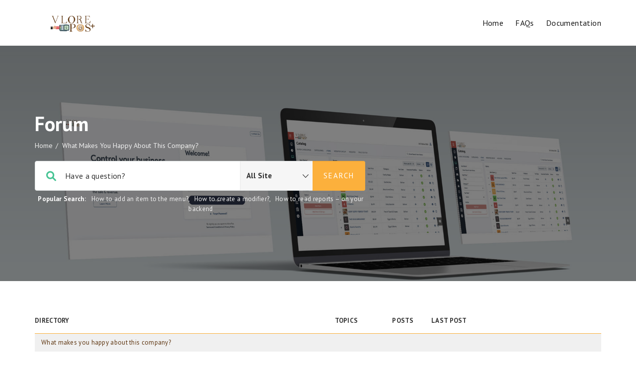

--- FILE ---
content_type: text/html; charset=UTF-8
request_url: https://vloresupport.com/forums/forum/what-makes-you-happy-about-this-company/
body_size: 15389
content:
<!DOCTYPE html>
<html lang="en" class="no-js">
<head>
<meta http-equiv="X-UA-Compatible" content="IE=9" />
<meta charset="UTF-8">
<meta name="viewport" content="width=device-width">
<link rel="profile" href="http://gmpg.org/xfn/11">
<link rel="pingback" href="https://vloresupport.com/xmlrpc.php">
<title>What makes you happy about this company? &#8211; VlorePOS+ Support</title>
<meta name='robots' content='max-image-preview:large' />
<link rel='dns-prefetch' href='//oss.maxcdn.com' />
<link rel='dns-prefetch' href='//fonts.googleapis.com' />
<link rel='preconnect' href='https://fonts.gstatic.com' crossorigin />
<link rel="alternate" type="application/rss+xml" title="VlorePOS+ Support &raquo; Feed" href="https://vloresupport.com/feed/" />
<link rel="alternate" type="application/rss+xml" title="VlorePOS+ Support &raquo; Comments Feed" href="https://vloresupport.com/comments/feed/" />
<link rel="alternate" type="application/rss+xml" title="VlorePOS+ Support &raquo; What makes you happy about this company? Comments Feed" href="https://vloresupport.com/forums/forum/what-makes-you-happy-about-this-company/feed/" />
<link rel="alternate" title="oEmbed (JSON)" type="application/json+oembed" href="https://vloresupport.com/wp-json/oembed/1.0/embed?url=https%3A%2F%2Fvloresupport.com%2Fforums%2Fforum%2Fwhat-makes-you-happy-about-this-company%2F" />
<link rel="alternate" title="oEmbed (XML)" type="text/xml+oembed" href="https://vloresupport.com/wp-json/oembed/1.0/embed?url=https%3A%2F%2Fvloresupport.com%2Fforums%2Fforum%2Fwhat-makes-you-happy-about-this-company%2F&#038;format=xml" />
<style id='wp-img-auto-sizes-contain-inline-css'>
img:is([sizes=auto i],[sizes^="auto," i]){contain-intrinsic-size:3000px 1500px}
/*# sourceURL=wp-img-auto-sizes-contain-inline-css */
</style>
<style id='wp-emoji-styles-inline-css'>

	img.wp-smiley, img.emoji {
		display: inline !important;
		border: none !important;
		box-shadow: none !important;
		height: 1em !important;
		width: 1em !important;
		margin: 0 0.07em !important;
		vertical-align: -0.1em !important;
		background: none !important;
		padding: 0 !important;
	}
/*# sourceURL=wp-emoji-styles-inline-css */
</style>
<link rel='stylesheet' id='wp-block-library-css' href='https://vloresupport.com/wp-includes/css/dist/block-library/style.min.css?ver=6.9' media='all' />
<style id='wp-block-library-theme-inline-css'>
.wp-block-audio :where(figcaption){color:#555;font-size:13px;text-align:center}.is-dark-theme .wp-block-audio :where(figcaption){color:#ffffffa6}.wp-block-audio{margin:0 0 1em}.wp-block-code{border:1px solid #ccc;border-radius:4px;font-family:Menlo,Consolas,monaco,monospace;padding:.8em 1em}.wp-block-embed :where(figcaption){color:#555;font-size:13px;text-align:center}.is-dark-theme .wp-block-embed :where(figcaption){color:#ffffffa6}.wp-block-embed{margin:0 0 1em}.blocks-gallery-caption{color:#555;font-size:13px;text-align:center}.is-dark-theme .blocks-gallery-caption{color:#ffffffa6}:root :where(.wp-block-image figcaption){color:#555;font-size:13px;text-align:center}.is-dark-theme :root :where(.wp-block-image figcaption){color:#ffffffa6}.wp-block-image{margin:0 0 1em}.wp-block-pullquote{border-bottom:4px solid;border-top:4px solid;color:currentColor;margin-bottom:1.75em}.wp-block-pullquote :where(cite),.wp-block-pullquote :where(footer),.wp-block-pullquote__citation{color:currentColor;font-size:.8125em;font-style:normal;text-transform:uppercase}.wp-block-quote{border-left:.25em solid;margin:0 0 1.75em;padding-left:1em}.wp-block-quote cite,.wp-block-quote footer{color:currentColor;font-size:.8125em;font-style:normal;position:relative}.wp-block-quote:where(.has-text-align-right){border-left:none;border-right:.25em solid;padding-left:0;padding-right:1em}.wp-block-quote:where(.has-text-align-center){border:none;padding-left:0}.wp-block-quote.is-large,.wp-block-quote.is-style-large,.wp-block-quote:where(.is-style-plain){border:none}.wp-block-search .wp-block-search__label{font-weight:700}.wp-block-search__button{border:1px solid #ccc;padding:.375em .625em}:where(.wp-block-group.has-background){padding:1.25em 2.375em}.wp-block-separator.has-css-opacity{opacity:.4}.wp-block-separator{border:none;border-bottom:2px solid;margin-left:auto;margin-right:auto}.wp-block-separator.has-alpha-channel-opacity{opacity:1}.wp-block-separator:not(.is-style-wide):not(.is-style-dots){width:100px}.wp-block-separator.has-background:not(.is-style-dots){border-bottom:none;height:1px}.wp-block-separator.has-background:not(.is-style-wide):not(.is-style-dots){height:2px}.wp-block-table{margin:0 0 1em}.wp-block-table td,.wp-block-table th{word-break:normal}.wp-block-table :where(figcaption){color:#555;font-size:13px;text-align:center}.is-dark-theme .wp-block-table :where(figcaption){color:#ffffffa6}.wp-block-video :where(figcaption){color:#555;font-size:13px;text-align:center}.is-dark-theme .wp-block-video :where(figcaption){color:#ffffffa6}.wp-block-video{margin:0 0 1em}:root :where(.wp-block-template-part.has-background){margin-bottom:0;margin-top:0;padding:1.25em 2.375em}
/*# sourceURL=/wp-includes/css/dist/block-library/theme.min.css */
</style>
<style id='classic-theme-styles-inline-css'>
/*! This file is auto-generated */
.wp-block-button__link{color:#fff;background-color:#32373c;border-radius:9999px;box-shadow:none;text-decoration:none;padding:calc(.667em + 2px) calc(1.333em + 2px);font-size:1.125em}.wp-block-file__button{background:#32373c;color:#fff;text-decoration:none}
/*# sourceURL=/wp-includes/css/classic-themes.min.css */
</style>
<link rel='stylesheet' id='fontawesome-free-css' href='https://vloresupport.com/wp-content/plugins/getwid/vendors/fontawesome-free/css/all.min.css?ver=5.5.0' media='all' />
<link rel='stylesheet' id='slick-css' href='https://vloresupport.com/wp-content/plugins/getwid/vendors/slick/slick/slick.min.css?ver=1.9.0' media='all' />
<link rel='stylesheet' id='slick-theme-css' href='https://vloresupport.com/wp-content/plugins/getwid/vendors/slick/slick/slick-theme.min.css?ver=1.9.0' media='all' />
<link rel='stylesheet' id='mp-fancybox-css' href='https://vloresupport.com/wp-content/plugins/getwid/vendors/mp-fancybox/jquery.fancybox.min.css?ver=3.5.7-mp.1' media='all' />
<link rel='stylesheet' id='getwid-blocks-css' href='https://vloresupport.com/wp-content/plugins/getwid/assets/css/blocks.style.css?ver=2.1.3' media='all' />
<style id='getwid-blocks-inline-css'>
.wp-block-getwid-section .wp-block-getwid-section__wrapper .wp-block-getwid-section__inner-wrapper{max-width: 700px;}
/*# sourceURL=getwid-blocks-inline-css */
</style>
<style id='global-styles-inline-css'>
:root{--wp--preset--aspect-ratio--square: 1;--wp--preset--aspect-ratio--4-3: 4/3;--wp--preset--aspect-ratio--3-4: 3/4;--wp--preset--aspect-ratio--3-2: 3/2;--wp--preset--aspect-ratio--2-3: 2/3;--wp--preset--aspect-ratio--16-9: 16/9;--wp--preset--aspect-ratio--9-16: 9/16;--wp--preset--color--black: #000000;--wp--preset--color--cyan-bluish-gray: #abb8c3;--wp--preset--color--white: #ffffff;--wp--preset--color--pale-pink: #f78da7;--wp--preset--color--vivid-red: #cf2e2e;--wp--preset--color--luminous-vivid-orange: #ff6900;--wp--preset--color--luminous-vivid-amber: #fcb900;--wp--preset--color--light-green-cyan: #7bdcb5;--wp--preset--color--vivid-green-cyan: #00d084;--wp--preset--color--pale-cyan-blue: #8ed1fc;--wp--preset--color--vivid-cyan-blue: #0693e3;--wp--preset--color--vivid-purple: #9b51e0;--wp--preset--gradient--vivid-cyan-blue-to-vivid-purple: linear-gradient(135deg,rgb(6,147,227) 0%,rgb(155,81,224) 100%);--wp--preset--gradient--light-green-cyan-to-vivid-green-cyan: linear-gradient(135deg,rgb(122,220,180) 0%,rgb(0,208,130) 100%);--wp--preset--gradient--luminous-vivid-amber-to-luminous-vivid-orange: linear-gradient(135deg,rgb(252,185,0) 0%,rgb(255,105,0) 100%);--wp--preset--gradient--luminous-vivid-orange-to-vivid-red: linear-gradient(135deg,rgb(255,105,0) 0%,rgb(207,46,46) 100%);--wp--preset--gradient--very-light-gray-to-cyan-bluish-gray: linear-gradient(135deg,rgb(238,238,238) 0%,rgb(169,184,195) 100%);--wp--preset--gradient--cool-to-warm-spectrum: linear-gradient(135deg,rgb(74,234,220) 0%,rgb(151,120,209) 20%,rgb(207,42,186) 40%,rgb(238,44,130) 60%,rgb(251,105,98) 80%,rgb(254,248,76) 100%);--wp--preset--gradient--blush-light-purple: linear-gradient(135deg,rgb(255,206,236) 0%,rgb(152,150,240) 100%);--wp--preset--gradient--blush-bordeaux: linear-gradient(135deg,rgb(254,205,165) 0%,rgb(254,45,45) 50%,rgb(107,0,62) 100%);--wp--preset--gradient--luminous-dusk: linear-gradient(135deg,rgb(255,203,112) 0%,rgb(199,81,192) 50%,rgb(65,88,208) 100%);--wp--preset--gradient--pale-ocean: linear-gradient(135deg,rgb(255,245,203) 0%,rgb(182,227,212) 50%,rgb(51,167,181) 100%);--wp--preset--gradient--electric-grass: linear-gradient(135deg,rgb(202,248,128) 0%,rgb(113,206,126) 100%);--wp--preset--gradient--midnight: linear-gradient(135deg,rgb(2,3,129) 0%,rgb(40,116,252) 100%);--wp--preset--font-size--small: 13px;--wp--preset--font-size--medium: 20px;--wp--preset--font-size--large: 36px;--wp--preset--font-size--x-large: 42px;--wp--preset--spacing--20: 0.44rem;--wp--preset--spacing--30: 0.67rem;--wp--preset--spacing--40: 1rem;--wp--preset--spacing--50: 1.5rem;--wp--preset--spacing--60: 2.25rem;--wp--preset--spacing--70: 3.38rem;--wp--preset--spacing--80: 5.06rem;--wp--preset--shadow--natural: 6px 6px 9px rgba(0, 0, 0, 0.2);--wp--preset--shadow--deep: 12px 12px 50px rgba(0, 0, 0, 0.4);--wp--preset--shadow--sharp: 6px 6px 0px rgba(0, 0, 0, 0.2);--wp--preset--shadow--outlined: 6px 6px 0px -3px rgb(255, 255, 255), 6px 6px rgb(0, 0, 0);--wp--preset--shadow--crisp: 6px 6px 0px rgb(0, 0, 0);}:where(.is-layout-flex){gap: 0.5em;}:where(.is-layout-grid){gap: 0.5em;}body .is-layout-flex{display: flex;}.is-layout-flex{flex-wrap: wrap;align-items: center;}.is-layout-flex > :is(*, div){margin: 0;}body .is-layout-grid{display: grid;}.is-layout-grid > :is(*, div){margin: 0;}:where(.wp-block-columns.is-layout-flex){gap: 2em;}:where(.wp-block-columns.is-layout-grid){gap: 2em;}:where(.wp-block-post-template.is-layout-flex){gap: 1.25em;}:where(.wp-block-post-template.is-layout-grid){gap: 1.25em;}.has-black-color{color: var(--wp--preset--color--black) !important;}.has-cyan-bluish-gray-color{color: var(--wp--preset--color--cyan-bluish-gray) !important;}.has-white-color{color: var(--wp--preset--color--white) !important;}.has-pale-pink-color{color: var(--wp--preset--color--pale-pink) !important;}.has-vivid-red-color{color: var(--wp--preset--color--vivid-red) !important;}.has-luminous-vivid-orange-color{color: var(--wp--preset--color--luminous-vivid-orange) !important;}.has-luminous-vivid-amber-color{color: var(--wp--preset--color--luminous-vivid-amber) !important;}.has-light-green-cyan-color{color: var(--wp--preset--color--light-green-cyan) !important;}.has-vivid-green-cyan-color{color: var(--wp--preset--color--vivid-green-cyan) !important;}.has-pale-cyan-blue-color{color: var(--wp--preset--color--pale-cyan-blue) !important;}.has-vivid-cyan-blue-color{color: var(--wp--preset--color--vivid-cyan-blue) !important;}.has-vivid-purple-color{color: var(--wp--preset--color--vivid-purple) !important;}.has-black-background-color{background-color: var(--wp--preset--color--black) !important;}.has-cyan-bluish-gray-background-color{background-color: var(--wp--preset--color--cyan-bluish-gray) !important;}.has-white-background-color{background-color: var(--wp--preset--color--white) !important;}.has-pale-pink-background-color{background-color: var(--wp--preset--color--pale-pink) !important;}.has-vivid-red-background-color{background-color: var(--wp--preset--color--vivid-red) !important;}.has-luminous-vivid-orange-background-color{background-color: var(--wp--preset--color--luminous-vivid-orange) !important;}.has-luminous-vivid-amber-background-color{background-color: var(--wp--preset--color--luminous-vivid-amber) !important;}.has-light-green-cyan-background-color{background-color: var(--wp--preset--color--light-green-cyan) !important;}.has-vivid-green-cyan-background-color{background-color: var(--wp--preset--color--vivid-green-cyan) !important;}.has-pale-cyan-blue-background-color{background-color: var(--wp--preset--color--pale-cyan-blue) !important;}.has-vivid-cyan-blue-background-color{background-color: var(--wp--preset--color--vivid-cyan-blue) !important;}.has-vivid-purple-background-color{background-color: var(--wp--preset--color--vivid-purple) !important;}.has-black-border-color{border-color: var(--wp--preset--color--black) !important;}.has-cyan-bluish-gray-border-color{border-color: var(--wp--preset--color--cyan-bluish-gray) !important;}.has-white-border-color{border-color: var(--wp--preset--color--white) !important;}.has-pale-pink-border-color{border-color: var(--wp--preset--color--pale-pink) !important;}.has-vivid-red-border-color{border-color: var(--wp--preset--color--vivid-red) !important;}.has-luminous-vivid-orange-border-color{border-color: var(--wp--preset--color--luminous-vivid-orange) !important;}.has-luminous-vivid-amber-border-color{border-color: var(--wp--preset--color--luminous-vivid-amber) !important;}.has-light-green-cyan-border-color{border-color: var(--wp--preset--color--light-green-cyan) !important;}.has-vivid-green-cyan-border-color{border-color: var(--wp--preset--color--vivid-green-cyan) !important;}.has-pale-cyan-blue-border-color{border-color: var(--wp--preset--color--pale-cyan-blue) !important;}.has-vivid-cyan-blue-border-color{border-color: var(--wp--preset--color--vivid-cyan-blue) !important;}.has-vivid-purple-border-color{border-color: var(--wp--preset--color--vivid-purple) !important;}.has-vivid-cyan-blue-to-vivid-purple-gradient-background{background: var(--wp--preset--gradient--vivid-cyan-blue-to-vivid-purple) !important;}.has-light-green-cyan-to-vivid-green-cyan-gradient-background{background: var(--wp--preset--gradient--light-green-cyan-to-vivid-green-cyan) !important;}.has-luminous-vivid-amber-to-luminous-vivid-orange-gradient-background{background: var(--wp--preset--gradient--luminous-vivid-amber-to-luminous-vivid-orange) !important;}.has-luminous-vivid-orange-to-vivid-red-gradient-background{background: var(--wp--preset--gradient--luminous-vivid-orange-to-vivid-red) !important;}.has-very-light-gray-to-cyan-bluish-gray-gradient-background{background: var(--wp--preset--gradient--very-light-gray-to-cyan-bluish-gray) !important;}.has-cool-to-warm-spectrum-gradient-background{background: var(--wp--preset--gradient--cool-to-warm-spectrum) !important;}.has-blush-light-purple-gradient-background{background: var(--wp--preset--gradient--blush-light-purple) !important;}.has-blush-bordeaux-gradient-background{background: var(--wp--preset--gradient--blush-bordeaux) !important;}.has-luminous-dusk-gradient-background{background: var(--wp--preset--gradient--luminous-dusk) !important;}.has-pale-ocean-gradient-background{background: var(--wp--preset--gradient--pale-ocean) !important;}.has-electric-grass-gradient-background{background: var(--wp--preset--gradient--electric-grass) !important;}.has-midnight-gradient-background{background: var(--wp--preset--gradient--midnight) !important;}.has-small-font-size{font-size: var(--wp--preset--font-size--small) !important;}.has-medium-font-size{font-size: var(--wp--preset--font-size--medium) !important;}.has-large-font-size{font-size: var(--wp--preset--font-size--large) !important;}.has-x-large-font-size{font-size: var(--wp--preset--font-size--x-large) !important;}
:where(.wp-block-post-template.is-layout-flex){gap: 1.25em;}:where(.wp-block-post-template.is-layout-grid){gap: 1.25em;}
:where(.wp-block-term-template.is-layout-flex){gap: 1.25em;}:where(.wp-block-term-template.is-layout-grid){gap: 1.25em;}
:where(.wp-block-columns.is-layout-flex){gap: 2em;}:where(.wp-block-columns.is-layout-grid){gap: 2em;}
:root :where(.wp-block-pullquote){font-size: 1.5em;line-height: 1.6;}
/*# sourceURL=global-styles-inline-css */
</style>
<link rel='stylesheet' id='bbp-default-css' href='https://vloresupport.com/wp-content/themes/manual/css/bbpress.min.css?ver=2.6.14' media='all' />
<link rel='stylesheet' id='printomatic-css-css' href='https://vloresupport.com/wp-content/plugins/print-o-matic/css/style.css?ver=2.0' media='all' />
<link rel='stylesheet' id='wp-components-css' href='https://vloresupport.com/wp-includes/css/dist/components/style.min.css?ver=6.9' media='all' />
<link rel='stylesheet' id='godaddy-styles-css' href='https://vloresupport.com/wp-content/plugins/coblocks/includes/Dependencies/GoDaddy/Styles/build/latest.css?ver=2.0.2' media='all' />
<link rel='stylesheet' id='fontawesome-css' href='https://vloresupport.com/wp-content/themes/manual/css/font-awesome/css/all.css?ver=7.3.1.1' media='all' />
<link rel='stylesheet' id='et-line-font-css' href='https://vloresupport.com/wp-content/themes/manual/css/et-line-font/style.css?ver=7.3.1.1' media='all' />
<link rel='stylesheet' id='elegent-font-css' href='https://vloresupport.com/wp-content/themes/manual/css/elegent-font/style.css?ver=7.3.1.1' media='all' />
<link rel='stylesheet' id='manual-style-css' href='https://vloresupport.com/wp-content/themes/manual/style.css?ver=7.3.1.1' media='all' />
<link rel='stylesheet' id='manual-fonts-css' href='//fonts.googleapis.com/css?family=PT+Sans:100,200,300,400,500,600,700,800,900&#038;subset=latin' media='all' />
<link rel='stylesheet' id='manual-bootstrap-css' href='https://vloresupport.com/wp-content/themes/manual/css/lib/bootstrap.min.css?ver=7.3.1.1' media='all' />
<link rel='stylesheet' id='manual-css-owl-css' href='https://vloresupport.com/wp-content/themes/manual/js/owl/owl.carousel.css?ver=7.3.1.1' media='all' />
<link rel='stylesheet' id='manual-css-owl-theme-css' href='https://vloresupport.com/wp-content/themes/manual/js/owl/owl.theme.css?ver=7.3.1.1' media='all' />
<link rel='stylesheet' id='manual-effect-css' href='https://vloresupport.com/wp-content/themes/manual/css/hover.css?ver=7.3.1.1' media='all' />
<link rel='stylesheet' id='manual-lightbox-css' href='https://vloresupport.com/wp-content/themes/manual/css/lightbox/lightbox.css?ver=6.9' media='all' />
<link rel='stylesheet' id='bsf-Defaults-css' href='https://vloresupport.com/wp-content/uploads/smile_fonts/Defaults/Defaults.css?ver=3.19.14' media='all' />
<link rel="preload" as="style" href="https://fonts.googleapis.com/css?family=PT%20Sans:400,700,400italic,700italic&#038;display=swap&#038;ver=1686652197" /><link rel="stylesheet" href="https://fonts.googleapis.com/css?family=PT%20Sans:400,700,400italic,700italic&#038;display=swap&#038;ver=1686652197" media="print" onload="this.media='all'"><noscript><link rel="stylesheet" href="https://fonts.googleapis.com/css?family=PT%20Sans:400,700,400italic,700italic&#038;display=swap&#038;ver=1686652197" /></noscript><script src="https://vloresupport.com/wp-includes/js/jquery/jquery.min.js?ver=3.7.1" id="jquery-core-js"></script>
<script src="https://vloresupport.com/wp-includes/js/jquery/jquery-migrate.min.js?ver=3.4.1" id="jquery-migrate-js"></script>
<script src="https://vloresupport.com/wp-content/themes/manual//js/handler/functions.js?ver=1" id="manual-ajax-call-linkurl-js"></script>
<script src="https://vloresupport.com/wp-content/themes/manual//js/handler/jquery.history.js?ver=1" id="manual-history-js"></script>
<script src="https://vloresupport.com/wp-content/themes/manual/js/sticky-sidebar/manual-sticky-sidebar.js?ver=6.9" id="manual-sticky-sidebar-js"></script>
<script id="manual-sticky-sidebar-js-after">
jQuery(document).ready(function() { 'use strict'; jQuery('#sidebar-box, .doc-sidebar-box')
					.theiaStickySidebar({
					additionalMarginTop: 30,
					additionalMarginBottom: 20,
				});
		});
//# sourceURL=manual-sticky-sidebar-js-after
</script>
<link rel="https://api.w.org/" href="https://vloresupport.com/wp-json/" /><link rel="EditURI" type="application/rsd+xml" title="RSD" href="https://vloresupport.com/xmlrpc.php?rsd" />
<meta name="generator" content="WordPress 6.9" />
<link rel="canonical" href="https://vloresupport.com/forums/forum/what-makes-you-happy-about-this-company/" />
<link rel='shortlink' href='https://vloresupport.com/?p=97' />
<meta name="generator" content="Redux 4.5.10" /><style type="text/css">.footer-go-uplink { color:rgba(252,176,60,1); font-size:24px!important; }
.navbar { min-height:92px; }.navbar-inverse .navbar-nav>li>a { line-height: 92px!important; } .navbar .nav-fix, .hamburger-menu { height:92px!important; } .navbar-brand { height: auto; } .hamburger-menu span { margin-top: 32px; } nav.navbar.after-scroll-wrap { min-height: auto; }nav.navbar.after-scroll-wrap .hamburger-menu { height: 60px!important; }#navbar ul li.has-sub:hover > ul, #navbar ul li.has-sub:hover > div, #navbar ul li.menu-item-has-children:hover > ul { border-radius:5px 5px 5px 5px; }.navbar-inverse .navbar-nav>li>a { font-family:"PT Sans"!important; text-transform: capitalize; font-weight: 500; font-size: 16px; letter-spacing: 0.4px; color:#181818!important; word-spacing: 0px;} .navbar-inverse .navbar-nav>li>a:hover { color:#5e5e5e!important; }#navbar ul li > ul, #navbar ul li > ul li > ul { background-color:#262626; border-color:#262626; box-shadow: 0 5px 11px 0 rgba(0,0,0,.27); padding: 10px 0px;} #navbar ul li > ul li a { font-family:PT Sans!important; font-weight:500; font-size:14px; color:#9d9d9d!important; letter-spacing: 0.4px; text-transform:none;line-height:16px; word-spacing: 0px;} #navbar ul li > ul li a:hover { color:#FFFFFF!important; } @media (max-width: 991px) { .mobile-menu-holder li a {  font-family:PT Sans!important; } }  @media (max-width: 991px){ .mobile-menu-holder{ background:#F9F9F9; } .mobile-menu-holder li a { font-size:12px; font-weight:700!important; letter-spacing:0.9px; text-transform:uppercase; color:#5B5B5B!important; word-spacing: 0px; } .mobile-menu-holder li a:hover { color: #929191!important; background:none; }  .mobile-menu-holder li > ul li a { font-size:11px; font-weight:600!important; letter-spacing:0.9px; text-transform:uppercase; line-height:28px; color: #8E8E8E!important; word-spacing: 0px; } .mobile-menu-holder li > ul li a:hover{ color: #504f4f!important; } .mobile_menu_arrow { color:#5B5B5B!important; } .mobile_menu_arrow:hover { color:#929191!important; } .mobile-menu-holder ul > li { border-bottom: 1px solid rgba(241,241,241,0.9)!important; } } @media (max-width: 991px) and (min-width: 768px){ .navbar-inverse .navbar-toggle { top:18px; } } @media (max-width: 767px){ .navbar-inverse .navbar-toggle { border:none!important; top:18px; } } .theme-social-icons li a, .shopping_cart_header .header_cart{ color:#181818!important; } .theme-social-icons li a:hover { color:#5e5e5e!important; } .hamburger-menu span { background:#181818; } #navbar ul li > ul li.active a { color:#FFFFFF!important; }@media (max-width: 991px){ .mobile-menu-holder i.menu_arrow_first_level.fa.fa-caret-down { float: right;  padding: 5px; } .mobile-menu-holder ul > li { border-bottom: 1px solid rgba(241, 241, 241, 0.92); } .mobile-menu-holder li > ul li a i { display: block; float: right; margin-top: 6px; } .mobile-menu-holder ul.sub-menu li:last-child, .mobile-menu-holder ul > li:last-child{ border-bottom:none; } }span.burger-icon-top, span.burger-icon-bottom { background:#181818; }img.inner-page-white-logo { display: none; } img.home-logo-show { display: block; }nav.navbar.after-scroll-wrap img.inner-page-white-logo{ display: none; } nav.navbar.after-scroll-wrap img.home-logo-show { display: block; }.navbar {  z-index: 99; border: none;border-bottom:none;background: rgba(255,255,255,0)!important;}.noise-break { background: #f4faf6; }.noise-break, .page_opacity.header_custom_height_new, .parallax-mirror { border-radius:0px 0px 0px 0px; }.page_opacity.header_custom_height_new{ padding: 135px 0px 135px 0px; } .header_control_text_align { text-align:center; } h1.custom_h1_head { color: #ffffff!important; font-size: 40px!important; font-weight: 700!important; text-transform:capitalize!important;  letter-spacing: 0px!important; overflow-wrap: break-word; }p.inner-header-color { color:#18087c; font-size: 18px!important; letter-spacing: 0px!important; font-weight:400!important; text-transform:none;  }.header-desc {color:#191919;} #breadcrumbs {color:#191919; text-transform:capitalize; letter-spacing: 0px; font-size: 14px; font-weight: 400;  padding-top: 0px;} #breadcrumbs span{ color:#191919; } #breadcrumbs a{ color:#191919; } #breadcrumbs a:hover{ color:#47c494!important; } .trending-search span.popular-keyword-title { color:#989CA6; } .trending-search a { color:#B5B5B5!important; }@media (max-width: 767px){ .navbar { min-height: auto; } .navbar, .navbar .nav-fix, .hamburger-menu { height: 92px!important; } }@media (min-width:768px) and (max-width:991px) { .navbar { position:relative!important; background:#FFFFFF!important; } .jumbotron_new.jumbotron-inner-fix .inner-margin-top{ padding-top: 0px!important; } .navbar-inverse .navbar-nav > li > a { color: #181818!important; } .padding-jumbotron{  padding:0px 0px 0px; } body.home .navbar-inverse .navbar-nav>li>a { color: #000000!important; } body.home .navbar-inverse .navbar-nav > li > a:hover{ color: #7C7C7C!important; } img.inner-page-white-logo { display: none; } img.home-logo-show { display: block; } ul.nav.navbar-nav.hidemenu { display: block; }} 
@media (max-width:767px) { .navbar { position:relative!important; background:#FFFFFF!important; } .padding-jumbotron{ padding:0px 10px;  } .navbar-inverse .navbar-nav > li > a { color: #181818!important; padding-top: 10px!important; } .jumbotron_new.jumbotron-inner-fix .inner-margin-top { padding-top: 0px!important;  } .navbar-inverse .navbar-nav > li > a { border-top: none!important; } body.home .navbar-inverse .navbar-nav>li>a { color: #000000!important; } body.home .navbar-inverse .navbar-nav > li > a:hover{ color: #7C7C7C!important; } img.inner-page-white-logo { display: none; } img.home-logo-show { display: block; } }.custom-nav-logo { height:35px!important; margin-top:0px;  } @media (max-width: 767px) { .custom-nav-logo {     }  } nav.navbar.after-scroll-wrap .custom-nav-logo {   } nav.navbar.after-scroll-wrap .hamburger-menu span { margin-top: 26px; }#learn-press-course-curriculum.course-curriculum ul.curriculum-sections .section-content .course-item .item-icon, #learn-press-course-curriculum.course-curriculum ul.curriculum-sections .section-content .course-item .item-name, .lp-pmpro-membership-list h2.lp-title, .lp-single-course .course-quick-info ul li span.label, body { color: #333333; font-family:"PT Sans"!important;font-size: 15px;line-height: 1.6;letter-spacing: 0.3px; font-weight: 400; }.counter-number, body.course-item-popup #learn-press-content-item .course-item-title, h1 {  font-family: "PT Sans"; font-weight:700; font-size:40px; line-height: 45px; text-transform:none; letter-spacing: -0.7px; color: #100549;  }.lp-pmpro-membership-list .lp-price, h2 {  font-family: "PT Sans"; font-weight:700; font-size:34px; line-height: 40px; text-transform:none; letter-spacing: -0.4px; color: #100549;  }.service_table_holder .price{ font-family: "PT Sans"; }h3 {  font-family: "PT Sans"; font-weight:700; font-size:30px; line-height: 34px; text-transform:none; letter-spacing: 0px; color: #100549;  }.review-form h3, .course-rating h3, .single-lp_course .lp-single-course .course-author .author-name, #lp-single-course .related_course .related-title, .manual-course-wrapper .course-box .course-info .course-price.h4, h4 {  font-family: "PT Sans"; font-weight:700; font-size:24px; line-height: 30px; text-transform:none; letter-spacing: 0px; color: #100549;  }ul.learn-press-wishlist-courses h3, .lp-profile-content .course-box .course-info h3.course-title, #course-item-content-header .course-title, .course-curriculum ul.curriculum-sections .section-header .section-title, .manual-course-wrapper .course-box .course-info .course-price, .manual-course-wrapper .course-box .course-info .course-price.h5, .sidebar-widget h1, .sidebar-widget h2, .sidebar-widget h3, h5 {  font-family: "PT Sans"; font-weight:700; font-size:19px; line-height: 23px; text-transform:none; letter-spacing: 0px; color: #100549;  }.archive-course-widget-outer .course-title, ul.learn-press-courses .course-box .course-info .course-price.h6, .manual-course-wrapper .course-box .course-info .course-price.h6, h6 {  font-family: "PT Sans"; font-weight:700; font-size:16px; line-height: 20px; text-transform:none; letter-spacing: 0px; color: #100549;  } body.boxed_layout .theme_box_wrapper { max-width: 1230px; margin: 25px auto 0; } @media (min-width: 1200px) { .container { width: 1170px; } .elementor-section.elementor-section-boxed > .elementor-container { max-width: 1170px; padding-right: 6px; padding-left: 6px; }}.wpdocs-stats .wpdocs-stat-item i, .lp-profile-content .course-box .course-meta .meta-icon, .browse-help-desk .browse-help-desk-div .i-fa:hover, ul.news-list li.cat-lists:hover:before, .body-content li.cat.inner:hover:before, .kb-box-single:hover:before, #list-manual li a.has-child.dataicon:before, #list-manual li a.has-inner-child.dataicon:before, .manual_related_articles h5:before, .manual_attached_section h5:before, .tagcloud.singlepgtag span i, form.searchform i.livesearch, span.required, .woocommerce .star-rating, .woocommerce-page .star-rating, .kb_tree_viewmenu ul li.root_cat a.kb-tree-recdisplay:before, .kb_tree_viewmenu_elementor ul li.root_cat a.kb-tree-recdisplay:before, .kb_tree_viewmenu ul li.root_cat_child a.kb-tree-recdisplay:before, .kb_tree_viewmenu_elementor ul li.root_cat_child a.kb-tree-recdisplay:before, #bbpress-forums .bbp-forum-title-container a:before, .body-content .collapsible-panels h4:before, .body-content .collapsible-panels h5:before, .portfolio-next-prv-bar .hvr-icon-back, .portfolio-next-prv-bar .hvr-icon-forward, .body-content .blog:before, #bbpress-forums .bbp-forum-title-container a:after, ul li.kb_tree_title a:hover:before, #list-manual li a.doc-active.has-child i:before, span.inlinedoc-postlink.inner:hover, .lp-single-course .course-meta i.icon, .course-review .review-stars-rated .review-stars > li span, button.learn-press-course-wishlist:before, .lp-single-course .course-quick-info ul li i, .review-stars-rated .review-stars.filled, .rating-box .review-stars-rated .review-stars>li span, .review-stars-rated .review-stars.empty, .review-stars-rated .review-stars.filled, .manual-course-wrapper .course-box .course-meta .meta-icon, #course-item-content-header .toggle-content-item:hover:before, body.single-lp_course.course-item-popup .course-item-nav .next a:before, body.single-lp_course.course-item-popup .course-item-nav .prev a:before, .manual-course-wrapper .course-box .course-related-meta .meta-icon, #course-item-content-header .toggle-content-item:before, .vc_theme_blog_post_holder .entry-meta i, .single-lp_course .course-curriculum ul.curriculum-sections .section-content .course-item.course-item-lp_lesson .section-item-link:before, .course-curriculum ul.curriculum-sections .section-content .course-item.course-item-lp_quiz .section-item-link:before, .lp-profile-extra th i, #learn-press-profile-nav .tabs > li:before, #toctoc #toctoc-body .link-h3 i, #toctoc #toctoc-body .link-h4 i, .course-extra-box__content li::before, #learn-press-course-tabs input[name="learn-press-course-tab-radio"]:nth-child(1):checked ~ .learn-press-nav-tabs .course-nav:nth-child(1) label, .bbp-topic-tags i, .wedocs-icon-envelope:before {color:#fcb03c; } .social-share-box:hover { background:#fcb03c; border: 1px solid #fcb03c; } .manual_login_page { border-top: 4px solid #fcb03c; } .learn-press-pagination .page-numbers li > .page-numbers.current, .learn-press-pagination .page-numbers li > .page-numbers:hover, .pagination .page-numbers.current, .pagination .page-numbers:hover, .pagination a.page-numbers:hover, .pagination .next.page-numbers:hover, .pagination .prev.page-numbers:hover { background-color: #fcb03c; border-color: #fcb03c; } .learn-press-pagination .page-numbers li > .page-numbers.current, .learn-press-pagination .page-numbers li > .page-numbers:hover, .pagination .page-numbers.current, .pagination .page-numbers:hover, .pagination a.page-numbers:hover, .pagination .next.page-numbers:hover, .pagination .prev.page-numbers:hover{ color: #ffffff; } blockquote { border-left: 5px solid #fcb03c; } form.bbp-login-form, .bbp-logged-in { border-top: 4px solid #fcb03c; } .woocommerce .quantity .minus:hover, .woocommerce #content .quantity .minus:hover, .woocommerce-page .quantity .minus:hover, .woocommerce-page #content .quantity .minus:hover, .woocommerce .quantity .plus:hover, .woocommerce #content .quantity .plus:hover, .woocommerce-page .quantity .plus:hover, .woocommerce-page #content .quantity .plus:hover, .shopping_cart_header .header_cart .header_cart_span { background-color:#fcb03c; } .woocommerce div.product .woocommerce-tabs ul.tabs li.active { border-top: 4px solid #fcb03c; } .woocommerce p.stars a, .woocommerce p.stars a:hover, button.learn-press-course-wishlist:hover, p.helpfulmsg i { color:#fcb03c!important;  } .sidebar-widget.widget_product_categories ul li.current-cat>a { border-left-color: #fcb03c; }.woocommerce .widget_price_filter .ui-slider-horizontal .ui-slider-range, .woocommerce-page .widget_price_filter .ui-slider-horizontal .ui-slider-range, .woocommerce .widget_price_filter .ui-slider .ui-slider-handle, .woocommerce-page .widget_price_filter .ui-slider .ui-slider-handle { background-color: #fcb03c; } .pagination>li>a:focus, .pagination>li>a:hover, .pagination>li>span:focus, .pagination>li>span:hover { background-color: #fcb03c; border-color:#fcb03c; color:#ffffff; } #bbpress-forums .bbp-forums .status-category .bbp-forum-header, #bbpress-forums .bbp-forums > .bbp-forum-header { border-top: 1px solid #fcb03c; } .sidebar-widget.widget_product_categories ul li a:hover { border-left: 5px solid #fcb03c; } a.post-page-numbers.current { color:#fcb03c; background:#ffffff; border: 1px solid #fcb03c; } .inlinedocs-sidebar ul.nav li ul { border-left: 1px dashed #fcb03c; } .lp-single-course .course-tabs .nav-tabs li.active:before, .course-rating .rating-rated-item .rating-progress .full_bar .progress-bar { background-color:#fcb03c; } #learn-press-profile-nav .tabs > li.active > a { border-left:2px solid #fcb03c; }.manual-tabpanel.manual-tabpanel-horizontal>.manual-nav-tabs li.active a { border-bottom-color: #fcb03c; }.lp-tab-sections .section-tab.active span { border-bottom: 2px solid #fcb03c; }#toctoc #toctoc-head p { border-bottom: 1px solid #fcb03c; }.social-share-box, .doc-next-prev-section .doc-prev-page:hover, .doc-next-prev-section .doc-next-page:hover{ border: 1px solid #fcb03c; }:root {--lp-primary-color: #fcb03c;}a, a:visited, a:focus, .body-content .knowledgebase-cat-body h4 a, .body-content .knowledgebase-body h5:before, .body-content .knowledgebase-body h5 a, .body-content .knowledgebase-body h6 a, .body-content .knowledgebase-body h4 a, .body-content .knowledgebase-body h3 a, #bbpress-forums .bbp-reply-author .bbp-author-name, #bbpress-forums .bbp-topic-freshness > a, #bbpress-forums li.bbp-body ul.topic li.bbp-topic-title a, #bbpress-forums .last-posted-topic-title a, #bbpress-forums .bbp-forum-link, #bbpress-forums .bbp-forum-header .bbp-forum-title, .body-content .blog .caption h2 a, a.href, .body-content .collapsible-panels p.post-edit-link a, .tagcloud.singlepg a, h4.title-faq-cat a, .portfolio-next-prv-bar .portfolio-prev a, .portfolio-next-prv-bar .portfolio-next a, .search h4 a, .portfolio-filter ul li span, ul.news-list.doc-landing li a, .kb-box-single a, .portfolio-desc a, .woocommerce ul.products li.product a, .kb_tree_viewmenu ul li a, .kb_tree_viewmenu_elementor ul li a,  #bbpress-forums .bbp-admin-links a, .woocommerce div.product div.product_meta>span span, .woocommerce div.product div.product_meta>span a, td.product-name a, .body-content .blog-author h5.author-title a, .entry-content .inlinedocs-sidebar a, .single-lp_course .course-curriculum ul.curriculum-sections .section-content .course-item.item-locked .course-item-status:before, #learn-press-profile-nav .tabs > li a, .lp-tab-sections .section-tab a, .lp-profile-content .course-box .course-info h3.course-title a, .lp-list-table tbody tr td a, table.lp-pmpro-membership-list a, p.pmpro_actions_nav a, .woocommerce .woocommerce-MyAccount-navigation ul li a, .vc_theme_blog_post_holder .entry-header a, ul.learn-press-courses .course .course-title a, .lp-sub-menu li a, .widget_lp-widget-recent-courses .course-title, .monitor_frame_main_div .portfolio_title a, #toctoc a, #popup-course #popup-footer .course-item-nav .next a, #bbpress-forums .bbp-template-notice a, .wedocs-single-wrap .wedocs-sidebar ul.doc-nav-list li.wd-state-open > a > .wedocs-caret, .wedocs-single-wrap .wedocs-sidebar ul.doc-nav-list li.wd-state-closed > a > .wedocs-caret, .wedocs-single-wrap .wedocs-sidebar ul.doc-nav-list li ul.children a { color:#603813; } a:hover, .body-content .knowledgebase-cat-body h4 a:hover, .body-content .knowledgebase-body h6:hover:before, .body-content .knowledgebase-body h5:hover:before, .body-content .knowledgebase-body h4:hover:before, .body-content .knowledgebase-body h3:hover:before, .body-content .knowledgebase-body h6 a:hover, .body-content .knowledgebase-body h5 a:hover, .body-content .knowledgebase-body h4 a:hover, .body-content .knowledgebase-body h3 a:hover, #bbpress-forums .bbp-reply-author .bbp-author-name:hover, #bbpress-forums .bbp-topic-freshness > a:hover, #bbpress-forums li.bbp-body ul.topic li.bbp-topic-title a:hover, #bbpress-forums .last-posted-topic-title a:hover, #bbpress-forums .bbp-forum-link:hover, #bbpress-forums .bbp-forum-header .bbp-forum-title:hover, .body-content .blog .caption h2 a:hover, .body-content .blog .caption span:hover, .body-content .blog .caption p a:hover, .sidebar-nav ul li a:hover, .tagcloud a:hover , a.href:hover, .body-content .collapsible-panels p.post-edit-link a:hover, .tagcloud.singlepg a:hover, .body-content li.cat a:hover, h4.title-faq-cat a:hover, .portfolio-next-prv-bar .portfolio-prev a:hover, .portfolio-next-prv-bar .portfolio-next a:hover, .search h4 a:hover, .portfolio-filter ul li span:hover, ul.news-list.doc-landing li a:hover, .news-list li:hover:before, .body-content li.cat.inner:hover:before, .kb-box-single:hover:before, .kb_article_type li.articles:hover:before, .kb-box-single a:hover, .portfolio-desc a:hover, .woocommerce ul.products li.product a:hover, .kb_tree_viewmenu h6 a:hover, .kb_tree_viewmenu_elementor h6 a:hover, .kb_tree_viewmenu h6 a:hover:before, .kb_tree_viewmenu_elementor h6 a:hover:before, .kb_tree_viewmenu h5 a:hover, .kb_tree_viewmenu_elementor h5 a:hover, .kb_tree_viewmenu h5 a:hover:before,  .kb_tree_viewmenu_elementor h5 a:hover:before,  .kb_tree_viewmenu ul li a:hover, .kb_tree_viewmenu_elementor ul li a:hover, #bbpress-forums li.bbp-body ul.topic li.bbp-topic-title:hover:before, #bbpress-forums .bbp-admin-links a:hover, .widget_display_topics li:hover:before, .woocommerce div.product div.product_meta>span span:hover, .woocommerce div.product div.product_meta>span a:hover, #breadcrumbs a:hover, .body-content li.cat.inner a:hover:before, .vc_kb_article_type li.articles a:hover:before, .footer-go-uplink:hover, a.post-edit-link:hover, .body-content .collapsible-panels h4:hover:before, .body-content .collapsible-panels h5:hover:before, td.product-name a:hover, ul.vc_kbcat_widget li:hover:before, .sidebar-widget .display-faq-section li.cat-item a:hover:before, .body-content .display-faq-section ul li.cat-item.current-cat a:before, .single-lp_course .course-curriculum ul.curriculum-sections .section-content .course-item.item-locked .course-item-status:hover:before, #learn-press-profile-nav .tabs > li.dashboard:hover:before, #learn-press-profile-nav .tabs > li.courses:hover:before, #learn-press-profile-nav .tabs > li.quizzes:hover:before, #learn-press-profile-nav .tabs > li.wishlist:hover:before, #learn-press-profile-nav .tabs > li.orders:hover:before, #learn-press-profile-nav .tabs > li.settings:hover:before, .lp-tab-sections .section-tab a:hover, .lp-profile-content .course-box .course-info h3.course-title a:hover, .lp-list-table tbody tr td a:hover, .learn-press-courses .learn-press-course-wishlist.wishlist-button:hover, table.lp-pmpro-membership-list a:hover, p.pmpro_actions_nav a:hover, .woocommerce .woocommerce-MyAccount-navigation ul li a:hover, .vc_theme_blog_post_holder .entry-header a:hover, ul.learn-press-courses .course .course-title a:hover, .lp-sub-menu li a:hover, .widget_lp-widget-recent-courses .course-title:hover, .woocommerce ul.cart_list li a:hover, .shopping_cart_dropdown ul li a:hover, .monitor_frame_main_div .portfolio_title a:hover, #toctoc a:hover, #list-manual li a.doc-active, #list-manual li a.doc-active-normal, .mobile-menu-holder.doc-mobile-menu .navbar-nav li a.doc-active-normal, .mobile-menu-holder.doc-mobile-menu a.has-child > i, #list-manual-phone li a.has-inner-child > i, #popup-course #popup-footer .course-item-nav .next a:hover, .inlinedocs-sidebar .nav>.active>a, .inlinedocs-sidebar .nav>li.active> span i, #bbpress-forums .bbp-template-notice a:hover, .wedocs-single-wrap .wedocs-sidebar ul.doc-nav-list > li > a:before, .wedocs-single-wrap .wedocs-sidebar ul.doc-nav-list li.wd-state-open > a:hover > .wedocs-caret, .wedocs-single-wrap .wedocs-sidebar ul.doc-nav-list li.wd-state-closed > a:hover > .wedocs-caret, .wedocs-single-wrap .wedocs-sidebar ul.doc-nav-list li ul.children a:hover, ul.manual-searchresults li a:hover:before { color:#fcb03c; } .trending-search a:hover, li.current-singlepg-active a, li.current-singlepg-active a:before, .kb_article_type li.articles a:hover:before, .sidebar-widget .display-faq-section li.cat-item:hover:before, ul.manual-searchresults li.live_search_attachment_icon a:hover:before, ul.manual-searchresults li.live_search_portfolio_icon a:hover:before, ul.manual-searchresults li.live_search_forum_icon a:hover:before, .body-content .blog-author h5.author-title a:hover, span.edit-link a.vc_inline-link:hover, .body-content .search:hover:before, ul.manual-searchresults li.live_search_doc_icon a:hover:before, ul.manual-searchresults li.live_search_kb_icon a:hover:before, ul.manual-searchresults li.live_search_faq_icon a:hover:before, ul.manual-searchresults li.live_search_lp_quiz_icon a:hover:before, ul.manual-searchresults li.live_search_lp_lesson_icon a:hover:before, ul.manual-searchresults li.live_search_lp_course_icon a:hover:before, #list-manual li a.has-inner-child > i, #list-manual li a.has-child.dataicon i:before,  #list-manual li a.has-inner-child.dataicon i:before, #list-manual li a.doc-active.has-inner-child i:before, .doc-root-child-plus-icon { color:#fcb03c!important; }#list-manual .underline_link:before, .mCSB_container .underline_link:before, .mobile-menu-holder.doc-mobile-menu .underline_link:before{  background-color:#fcb03c; } .mobile-menu-holder.doc-mobile-menu .navbar-nav li a.doc-active, .mobile-menu-holder.doc-mobile-menu a.has-inner-child > i, .mobile-menu-holder.doc-mobile-menu a:hover, .body-content .wedocs-sidebar .current_page_item a:hover, .wedocs-single-wrap .wedocs-sidebar ul.doc-nav-list > li.current_page_parent li.current_page_item > a, .wedocs-single-wrap .wedocs-sidebar ul.doc-nav-list > li.current_page_item li.current_page_item > a, .wedocs-single-wrap .wedocs-sidebar ul.doc-nav-list > li.current_page_ancestor li.current_page_item > a { color:#fcb03c!important; } .mobile-menu-holder.doc-mobile-menu a, .body-content .wedocs-sidebar .current_page_item a { color:#603813!important; }.doc-next-prev-section a .doc-page-title, .entry-content a, .manual_attached_section a, #toctoc #toctoc-head a.sh_toc, .page-title-header span.inlinedoc-postlink, span.inlinedoc-postlink.inner, .wedocs-single-wrap .wedocs-single-content article footer.entry-footer.wedocs-entry-footer .wedocs-help-link a { color:#603813; }.entry-content a:hover, .manual_attached_section a:hover, #toctoc #toctoc-head a:hover.sh_toc, .page-title-header span.inlinedoc-postlink:hover, span.inlinedoc-postlink.inner:hover, .doc-next-prev-section a:hover .doc-page-title, .wedocs-single-wrap .wedocs-single-content article footer.entry-footer.wedocs-entry-footer .wedocs-help-link a:hover{ color:#fcb03c; }.custom-link, .more-link, .load_more a, a.custom-link-blog, a.custom-link i {color:#fcb03c!important;}.custom-link:hover, .more-link:hover, .load_more a:hover, a.custom-link-blog:hover { color:#001040!important; }.button-custom, p.home-message-darkblue-bar, p.portfolio-des-n-link, .portfolio-section .portfolio-button-top, .body-content .wpcf7 input[type="submit"], .container .blog-btn, .sidebar-widget.widget_search input[type="submit"], .navbar-inverse .navbar-toggle, .custom_login_form input[type="submit"], .custom-botton, button#bbp_user_edit_submit, button#bbp_topic_submit, button#bbp_reply_submit, button#bbp_merge_topic_submit, .bbp_widget_login button#user-submit, input[type=submit], .vc_btn3.vc_btn3-color-juicy-pink, .vc_btn3.vc_btn3-color-juicy-pink.vc_btn3-style-flat, #bbpress-forums .bbp-topic-controls #favorite-toggle, #bbpress-forums .bbp-topic-controls #subscription-toggle, .bbp-logged-in a.button, .woocommerce a.button, form.woocommerce-product-search button, .woocommerce button.button.alt, .woocommerce #respond input#submit, .woocommerce button.button, .woocommerce input.button, .wp-block-button__link, button.write-a-review, button.submit-review, .course-curriculum ul.curriculum-sections .section-content .course-item.item-preview .course-item-status, #course-item-content-header .form-button.lp-button-back button, button[type="submit"], .lp-button, button#lp-upload-photo, #learn-press-pmpro-notice.purchase-course a, .shopping_cart_dropdown .qbutton, .lp_profile_course_progress__nav button {background-color:#fcb03c!important; color:#ffffff!important; -webkit-transition: background-color 2s ease-out; -moz-transition: background-color 2s ease-out; -o-transition: background-color 2s ease-out; transition: background-color 2s ease-out; }
		.navbar-inverse .navbar-toggle, .container .blog-btn,input[type=submit] { border-color:#fcb03c!important;}
		.button-custom:hover, p.home-message-darkblue-bar:hover, .body-content .wpcf7 input[type="submit"]:hover, .container .blog-btn:hover, .sidebar-widget.widget_search input[type="submit"]:hover, .navbar-inverse .navbar-toggle:hover, .custom_login_form input[type="submit"]:hover, .custom-botton:hover, button#bbp_user_edit_submit:hover, button#bbp_topic_submit:hover, button#bbp_reply_submit:hover, button#bbp_merge_topic_submit:hover, .bbp_widget_login button#user-submit:hover, input[type=submit]:hover, .vc_btn3.vc_btn3-color-juicy-pink.vc_btn3-style-flat:focus, .vc_btn3.vc_btn3-color-juicy-pink.vc_btn3-style-flat:hover, .vc_btn3.vc_btn3-color-juicy-pink:focus, .vc_btn3.vc_btn3-color-juicy-pink:hover, #bbpress-forums .bbp-topic-controls #favorite-toggle:hover, #bbpress-forums .bbp-topic-controls #subscription-toggle:hover, .bbp-logged-in a.button:hover, .woocommerce a.button:hover, form.woocommerce-product-search button:hover, .woocommerce button.button.alt:hover, .woocommerce #respond input#submit:hover, .woocommerce button.button:hover, .woocommerce input.button:hover, .wp-block-button__link:hover, p.portfolio-des-n-link:hover, button.write-a-review:hover, button.submit-review:hover, .course-curriculum ul.curriculum-sections .section-content .course-item.item-preview .course-item-status:hover, #course-item-content-header .form-button.lp-button-back button:hover, button[type="submit"]:hover, .lp-button:hover, button#lp-upload-photo:hover, #learn-press-pmpro-notice.purchase-course a:hover, .shopping_cart_dropdown .qbutton:hover, .lp_profile_course_progress__nav button:hover {  background-color:#001040!important; } .navbar-inverse .navbar-toggle:hover { border-color:#001040!important;  }.learnpress_manual a, .manual-course-wrapper .course-box .course-info .course-title a, .lp-profile-header .author-social-networks a{ color:#603813!important;  }.learnpress_manual a:hover, .manual-course-wrapper .course-box .course-info .course-title a:hover, .lp-profile-header .author-social-networks a:hover{ color:#fcb03c!important; }.lp-single-course .course-meta label, .lp-single-course .course-payment label { color: #333333; } .course-curriculum ul.curriculum-sections .section-content .course-item{ font-size: 15px; }.course-curriculum ul.curriculum-sections .section-content .course-item.current { background-color:#fcb03c!important; } ul.learn-press-courses .course .course-title { margin: 5px 0px 18px; font-size:19px; line-height: 23px; font-weight:700; }#popup-course #popup-sidebar .course-curriculum .section .section-content .course-item .section-item-link .item-name{ font-size: 15px!important; }.learn-press-tabs .learn-press-tabs__tab.active::before{ background:#fcb03c!important; }.learn-press-tabs .learn-press-tabs__tab.active a, .lp-profile-content .learn-press-filters > li span, .lp-profile-nav-tabs li.has-child.active > ul > li.active > a{ color:#fcb03c!important; } .learn-press-message.success { border-top: 5px solid #fcb03c; }.body-content .blog .caption p a i, .body-content .blog .caption p i, .page-title-header p, p.entry-meta i { color:#fcb03c; } .page-title-header span, p.entry-meta span {  color:#727272!important;  }.custom-well { padding:0px; background:transparent; } .sidebar-widget { padding:0px; }#bbpress-forums .bbp-forum-header { background:rgba(239,239,239,0.9); padding: 8px 13px!important; } #bbpress-forums .bbp-forum-header .bbp-forum-title { font-size:13px;   } #bbpress-forums .bbp-forums .status-category .bbp-forum-header, #bbpress-forums .bbp-forums > .bbp-forum-header { border-top-width: 1px;  } #bbpress-forums .bbp-forum-description { font-size: 13px!important; } #bbpress-forums .bbp-user-section li.bbp-header, #bbpress-forums .bbp-topics li.bbp-header {  border-bottom-width: 1px; }.form-group.menu-bar-form .form-control, .form-group.menu-bar-form .button-custom.custom-simple-search { background: rgba(255,255,255,0.9)!important; } .form-group.menu-bar-form .form-control::-webkit-input-placeholder { color: #888888; } .form-group.menu-bar-form .form-control:-ms-input-placeholder { color: #888888; } .form-group.menu-bar-form .form-control::placeholder { color: #888888; } .navbar .form-group.menu-bar-form { top: 7px; } .navbar .form-group.menu-bar-form .form-control { border: 1px solid #e2e7ee!important; min-height: 40px; border-radius: 45px!important; padding-left: 38px; font-size: 14px; } .navbar .form-group.menu-bar-form input:focus{  border: 1px solid #fcb03c!important; } .navbar .form-control.header-search.search_loading { background: #fff url("https://vloresupport.com/wp-content/themes/manual/img/loader.svg") no-repeat right 5px center!important; } @media (max-width:767px) { .navbar .form-control.header-search.search_loading { background: #fff url("https://vloresupport.com/wp-content/themes/manual/img/loader.svg") no-repeat right 5px center!important; } } .navbar .form-group.menu-bar-form select.search-expand-types, .navbar .form-group.menu-bar-form .button-custom { display:none; }@media (max-width: 991px) { aside.doc-rtl-sidebar{ display:none; } }.kb-box-single:before, .body-content .search:before, ul.manual-searchresults li.live_search_kb_icon a:before, ul.manual-searchresults li.live_search_faq_icon a:before, ul.manual-searchresults li.live_search_kb_icon a:before, ul.manual-searchresults li.live_search_doc_icon a:before, ul.manual-searchresults li.live_search_forum_icon a:before, ul.manual-searchresults li.live_search_portfolio_icon a:before, ul.manual-searchresults li.live_search_attachment_icon a:before, ul.manual-searchresults li.live_search_lp_quiz_icon a:before, ul.manual-searchresults li.live_search_lp_lesson_icon a:before, ul.manual-searchresults li.live_search_lp_course_icon a:before, .sidebar-widget.footer-widget li.cat.inner a:before, .body-content .manual_related_articles li.cat.inner a:before, .sidebar-widget .display-faq-section li.cat-item:before, .body-content .kb-single:before, ul.manual-searchresults li a:before, .ininebody .page-title-header:before, .page-title-header:before { color: #001040;}.body-content .collapsible-panels { background-color:rgba(242,245,253,1); }.body-content .collapsible-panels { border-radius: 5px 5px 5px 5px; }.portfolio-next-prv-bar { background-color:rgba(247,247,247,1); }body.home nav.navbar.after-scroll-wrap, body nav.navbar.after-scroll-wrap { background:rgba(254,254,254,0.9)!important; } .navbar-inverse.after-scroll-wrap .navbar-nav>li>a { color:#181818!important; } .navbar-inverse.after-scroll-wrap .navbar-nav>li>a:hover {  color:#47c494!important; } .jumbotron_new .searchform .button-custom, .elementor-widget-container .elementor_themeoption_search .button-custom {-webkit-border-top-right-radius: 4px!important;-webkit-border-bottom-right-radius: 4px!important;-moz-border-radius-topright: 4px!important;-moz-border-radius-bottomright: 4px!important;border-top-right-radius: 4px!important;border-bottom-right-radius: 4px!important;} .form-control.header-search{ border-radius:4px; font-size: 16px; font-weight:500;  } .theme-top-header-searchbox .form-group .search-button-custom{ font-size: 16px; font-weight:500; }.form-group input.header-search { padding-left: 60px; } .jumbotron_new form.searchform i.livesearch.search_icon_loading{ display:none; }.form-control.header-search.search_loading { background: #fff url("https://vloresupport.com/wp-content/themes/manual/img/loader.svg") no-repeat left 20px center!important; } form.searchform i.livesearch, .form-group.menu-bar-form .button-custom.custom-simple-search { color: #47c494!important; } .jumbotron_new .form-control.header-search::-webkit-input-placeholder, .elementor-widget-container .elementor_themeoption_search .form-group input.header-search::-webkit-input-placeholder { color:#333333; } .jumbotron_new .form-control.header-search:-ms-input-placeholder, .elementor-widget-container .elementor_themeoption_search .form-group input.header-search:-ms-input-placeholder { color:#333333; } .jumbotron_new .form-control.header-search::placeholder, .elementor-widget-container .elementor_themeoption_search .form-group input.header-search::placeholder { color:#333333; }  .footer-bg { background: #101010; } .footer-widget h6, .footer-widget h5, .footer-widget h4 { color: #DDDDDD!important; } .footer-widget .textwidget, .footer-widget .textwidget p, .footer-bg .theme-social-icons li a { color: #919191!important; } .footer-widget a {
color: #919191!important; } .footer-widget a:hover { color:#BEBCBC!important; } span.post-date { color: #919191; }.footer_social_copyright, .footer-bg.footer-type-one{ background-color: #080808; } .footer-btm-box p, .footer-bg.footer-type-one .copyright, .footer-tertiary p { color: #828282; } .footer-link-box a,.footer-btm-box a, .footer-bg.footer-type-one .footer-btm-box-one a{ color: #9E9D9D!important;  } .footer-link-box a:hover, .footer-btm-box a:hover, .footer-bg.footer-type-one .footer-btm-box-one a:hover { color: #C4C4C4!important; } .footer-btm-box .social-footer-icon, .footer-bg.footer-type-one .social-footer-icon { color: #7E7E7E; } .footer-btm-box .social-footer-icon:hover, .footer-bg.footer-type-one .social-footer-icon:hover { color:#FFFFFF; }select.search-expand-types{ margin-right:0px; }.kb_tree_viewmenu h5 a, .kb_tree_viewmenu h6 a, .kb_tree_viewmenu_elementor h5 a, .kb_tree_viewmenu_elementor h6 a { color: inherit; }.noise-break { background: rgba(245,245,245,1) url(https://vloresupport.com/wp-content/uploads/2022/06/premium-19.jpg) repeat; background-size: cover; background-position:center center; }h1.custom_h1_head { color:#ffffff!important; } .header-desc, #breadcrumbs, #breadcrumbs span, #breadcrumbs a, .trending-search a, .trending-search span.comma { color:#f1f1f1!important; } .trending-search span.popular-keyword-title { color:#ffffff; } p.inner-header-color { color: #ffffff; } .page_opacity.header_custom_height_new { background: rgba(0,0,0,0.3);}.navbar { background: transparent!important; }.header_control_text_align { text-align:left; }h1.custom_h1_head { }@media (max-width:991px) { .page_opacity.header_custom_height_new { padding: 100px 0px 100px 0px; } } @media (max-width:767px) {  h1.custom_h1_head { font-size:30px!important; line-height:35px!important; } }.bbp-topic-controls{ display:none; }</style><link href="https://vloresupport.com/wp-content/uploads/2023/05/VPP-LOGO.png" rel="shortcut icon"><meta name="generator" content="Elementor 3.34.2; features: additional_custom_breakpoints; settings: css_print_method-external, google_font-enabled, font_display-swap">
			<style>
				.e-con.e-parent:nth-of-type(n+4):not(.e-lazyloaded):not(.e-no-lazyload),
				.e-con.e-parent:nth-of-type(n+4):not(.e-lazyloaded):not(.e-no-lazyload) * {
					background-image: none !important;
				}
				@media screen and (max-height: 1024px) {
					.e-con.e-parent:nth-of-type(n+3):not(.e-lazyloaded):not(.e-no-lazyload),
					.e-con.e-parent:nth-of-type(n+3):not(.e-lazyloaded):not(.e-no-lazyload) * {
						background-image: none !important;
					}
				}
				@media screen and (max-height: 640px) {
					.e-con.e-parent:nth-of-type(n+2):not(.e-lazyloaded):not(.e-no-lazyload),
					.e-con.e-parent:nth-of-type(n+2):not(.e-lazyloaded):not(.e-no-lazyload) * {
						background-image: none !important;
					}
				}
			</style>
			<meta name="generator" content="Powered by WPBakery Page Builder - drag and drop page builder for WordPress."/>
<link rel="icon" href="https://vloresupport.com/wp-content/uploads/2023/05/VPP-LOGO-150x55.png" sizes="32x32" />
<link rel="icon" href="https://vloresupport.com/wp-content/uploads/2023/05/VPP-LOGO.png" sizes="192x192" />
<link rel="apple-touch-icon" href="https://vloresupport.com/wp-content/uploads/2023/05/VPP-LOGO.png" />
<meta name="msapplication-TileImage" content="https://vloresupport.com/wp-content/uploads/2023/05/VPP-LOGO.png" />
		<style id="wp-custom-css">
			.noise-break {
    background: rgba(245,245,245,1) url(https://vloresupport.com/wp-content/uploads/2023/05/Homepage_screen.jpg) repeat;
    background-size: cover;
    background-position: center center;
}
.page_opacity.header_custom_height_new {
    background: rgba(0,0,0,0.5);
}		</style>
		<noscript><style> .wpb_animate_when_almost_visible { opacity: 1; }</style></noscript></head>

<body class="forum bbpress bbp-no-js wp-singular forum-template-default single single-forum postid-97 wp-embed-responsive wp-theme-manual  wpb-js-composer js-comp-ver-6.11.0 vc_responsive elementor-default elementor-kit-42">
<!-- NAVIGATION -->
<nav class="navbar navbar-inverse"> <div class="container nav-fix"><div class="navbar-header"><i class="fa fa-bars navbar-toggle" ></i><a class="navbar-brand" href="https://vloresupport.com/"><img src="https://vloresupport.com/wp-content/uploads/2023/05/vlore-logo.png" class="pull-left custom-nav-logo home-logo-show" ><img src="https://vloresupport.com/wp-content/uploads/2023/05/logo-white-600px.png" class="pull-left custom-nav-logo inner-page-white-logo" ></a></div><div id="navbar" class="navbar-collapse collapse"><ul id="menu-header-menu" class="nav navbar-nav "><li id="menu-item-531" class="menu-item menu-item-type-post_type menu-item-object-page menu-item-home"><a href="https://vloresupport.com/">Home</a></li>
<li id="menu-item-2793" class="menu-item menu-item-type-custom menu-item-object-custom"><a href="https://vloresupport.com/faq/Frequently-Asked-Questions">FAQs</a></li>
<li id="menu-item-2269" class="menu-item menu-item-type-taxonomy menu-item-object-manualdocumentationcategory"><a href="https://vloresupport.com/doc/doc-demo-articles/">Documentation</a></li>
</ul></div></div> </nav>
<!-- MOBILE MENU -->
<div class="mobile-menu-holder"><div class="container"><ul id="menu-header-menu-1" class="nav navbar-nav "><li class="menu-item menu-item-type-post_type menu-item-object-page menu-item-home"><a href="https://vloresupport.com/">Home</a></li>
<li class="menu-item menu-item-type-custom menu-item-object-custom"><a href="https://vloresupport.com/faq/Frequently-Asked-Questions">FAQs</a></li>
<li class="menu-item menu-item-type-taxonomy menu-item-object-manualdocumentationcategory"><a href="https://vloresupport.com/doc/doc-demo-articles/">Documentation</a></li>
</ul></div></div>
<!-- HEADER CONTROL -->
<div class="jumbotron_new inner-jumbotron jumbotron-inner-fix noise-break header_custom_height "  style=" ">
			<div class="page_opacity header_custom_height_new">
			  <div class="container inner-margin-top">
				<div class="row">
				  <div class="col-md-12 col-sm-12 header_control_text_align"><h1 class="inner-header custom_h1_head">Forum</h1><div id="breadcrumbs" class="forum-breadcrumbs"><a href="https://vloresupport.com" class="bbp-breadcrumb-home">Home</a> <span class="bbp-breadcrumb-sep">/</span> <span class="bbp-breadcrumb-current">What makes you happy about this company?</span></div><div class="col-md-7 col-sm-12 class-pg-searchbox-fix search-margin-top"><div class="global-search"><input type="hidden" id="oldplacvalue" value="Have a question? "><form role="search" method="get" id="searchform" class="searchform" action="https://vloresupport.com/"><i class="fa fa-search livesearch"></i> <div class="form-group"><input type="text"  placeholder="Have a question? " value="" name="s" id="s" class="form-control header-search  " /><select class="search-expand-types" name="post_type" id="search_post_type"> <option value="">All Site </option> <option  value="manual_documentation">Documentation</option> <option  value="manual_faq">FAQs</option> </select><input type="submit" class=" button button-custom" value="Search"></div></form><div class="trending-search"><span class="popular-keyword-title">Popular Search:</span><a href="" class="trending-search-popular-keyword">How to add an item to the menu?</a><span class="comma">,</span> <a href="" class="trending-search-popular-keyword">How to create a modifier?</a><span class="comma">,</span> <a href="" class="trending-search-popular-keyword">How to read reports – on your backend</a></div></div></div></div>
			</div>
		  </div>
		  </div>
		</div><!-- /start container -->
<div class="container content-wrapper body-content">
<div class="row margin-top-btm-50">
<div class="col-md-12 col-sm-12">
  
		<div id="bbp-container">
			<div id="bbp-content" role="main">

	    
    <div id="forum-97" class="bbp-forum-content">
    
<div id="bbpress-forums">

	<div class="bbp-topic-controls">
		</div>

	
	
		
			

<ul id="forums-list-97" class="bbp-forums">
	
    <li class="bbp-header">
		<ul class="forum-titles">
			<li class="bbp-topic-title">
				Directory            </li>
			<li class="bbp-topic-voice-count">
			Topics            </li>
			<li class="bbp-topic-reply-count">
			Posts            </li>  
			<li class="bbp-topic-freshness">
			Last Post			</li>
		</ul>
	</li>
    

<li class="bbp-forum-header">
		<div class="bbp-forum-title">What makes you happy about this company?</div>
        <div class="bbp-forum-content"></div>
</li>
    
    
	<li class="bbp-body">
					<ul id="bbp-forum-99" class="loop-item-0 bbp-forum-status-open bbp-forum-visibility-publish odd  bbp-parent-forum-97 post-99 forum type-forum status-publish hentry">

	<li class="bbp-forum-info">

		
		<div class=" bbp-forum-title-container" style=" width:100%;">

			
			<h5>            <a class="bbp-forum-link" href="https://vloresupport.com/forums/forum/what-makes-you-happy-about-this-company/give-praise/">Give Praise</a>
           </h5>
			
			
			<div class="bbp-forum-description">Your real opinion about us.</div>

			
		</div>

		
			
		
		
	</li>

	
	<li class="bbp-forum-topic-count">0</li>

	<li class="bbp-forum-reply-count">0</li>

	<li class="bbp-forum-freshness">

		<div class='last-posted-topic-title no-topics'>No Topics</div>
	</li>

	
</ul><!-- #bbp-forum-99 -->
			</li><!-- .bbp-body -->

</ul><!-- .forums-directory -->


		
		
	
	
</div>
    </div>
    
  <!-- #forum-97 -->
  
			</div><!-- #bbp-content -->
		</div><!-- #bbp-container -->

	</div>

</div>
</div>
<!-- SECTION FOOTER TOP-->
<footer><div class="footer-bg"><div class="footer_social_copyright" style="padding:0px 0px 0px 0px;"><div class="container"><div class="row"><div class="col-md-12 col-sm-12 footer_copyright_wrap"><ul class="footer-tertiary copyright-section secondaryLink footer-link-box" style="float:none;text-align:center;"> <li> <p>Copyright 2023 I VlorePOS+ I All Rights Reserved.</p> </li> </ul></div></div> </div> </div></div></footer><script type="speculationrules">
{"prefetch":[{"source":"document","where":{"and":[{"href_matches":"/*"},{"not":{"href_matches":["/wp-*.php","/wp-admin/*","/wp-content/uploads/*","/wp-content/*","/wp-content/plugins/*","/wp-content/themes/manual/*","/*\\?(.+)"]}},{"not":{"selector_matches":"a[rel~=\"nofollow\"]"}},{"not":{"selector_matches":".no-prefetch, .no-prefetch a"}}]},"eagerness":"conservative"}]}
</script>

<script type="text/javascript" id="bbp-swap-no-js-body-class">
	document.body.className = document.body.className.replace( 'bbp-no-js', 'bbp-js' );
</script>

<div class="icon-page-popup page-search-popup">
			  <div id="manual-icon-search-popup-close" class="popup-close-button">
				<div class="burger-icon">
					<span class="burger-icon-top"></span> 
					<span class="burger-icon-bottom"></span> 
				</div>
			 </div>
			 <div class="page-search-popup-content"><input type="hidden" id="oldplacvalue" value="Have a question? "><form role="search" method="get" id="searchform" class="searchform" action="https://vloresupport.com/"><i class="fa fa-search livesearch"></i> <div class="form-group"><input type="text"  placeholder="Have a question? " value="" name="s" id="s" class="form-control header-search  " /><select class="search-expand-types" name="post_type" id="search_post_type"> <option value="">All Site </option> <option  value="manual_documentation">Documentation</option> <option  value="manual_faq">FAQs</option> </select><input type="submit" class=" button button-custom" value="Search"></div></form><div class="trending-search"><span class="popular-keyword-title">Popular Search:</span><a href="" class="trending-search-popular-keyword">How to add an item to the menu?</a><span class="comma">,</span> <a href="" class="trending-search-popular-keyword">How to create a modifier?</a><span class="comma">,</span> <a href="" class="trending-search-popular-keyword">How to read reports – on your backend</a></div></div></div>			<script>
				const lazyloadRunObserver = () => {
					const lazyloadBackgrounds = document.querySelectorAll( `.e-con.e-parent:not(.e-lazyloaded)` );
					const lazyloadBackgroundObserver = new IntersectionObserver( ( entries ) => {
						entries.forEach( ( entry ) => {
							if ( entry.isIntersecting ) {
								let lazyloadBackground = entry.target;
								if( lazyloadBackground ) {
									lazyloadBackground.classList.add( 'e-lazyloaded' );
								}
								lazyloadBackgroundObserver.unobserve( entry.target );
							}
						});
					}, { rootMargin: '200px 0px 200px 0px' } );
					lazyloadBackgrounds.forEach( ( lazyloadBackground ) => {
						lazyloadBackgroundObserver.observe( lazyloadBackground );
					} );
				};
				const events = [
					'DOMContentLoaded',
					'elementor/lazyload/observe',
				];
				events.forEach( ( event ) => {
					document.addEventListener( event, lazyloadRunObserver );
				} );
			</script>
			<script src="https://vloresupport.com/wp-content/themes/manual/elementor/assets/js/m-elementor.js?ver=1.0" id="manual-ejs-js"></script>
<script id="getwid-blocks-frontend-js-js-extra">
var Getwid = {"settings":[],"ajax_url":"https://vloresupport.com/wp-admin/admin-ajax.php","isRTL":"","nonces":{"contact_form":"9a5f7bc9bf"}};
//# sourceURL=getwid-blocks-frontend-js-js-extra
</script>
<script src="https://vloresupport.com/wp-content/plugins/getwid/assets/js/frontend.blocks.js?ver=2.1.3" id="getwid-blocks-frontend-js-js"></script>
<script src="https://vloresupport.com/wp-content/plugins/bbpress/templates/default/js/editor.min.js?ver=2.6.14" id="bbpress-editor-js"></script>
<script id="bbpress-engagements-js-extra">
var bbpEngagementJS = {"object_id":"97","bbp_ajaxurl":"https://vloresupport.com/forums/forum/what-makes-you-happy-about-this-company/?bbp-ajax=true","generic_ajax_error":"Something went wrong. Refresh your browser and try again."};
//# sourceURL=bbpress-engagements-js-extra
</script>
<script src="https://vloresupport.com/wp-content/plugins/bbpress/templates/default/js/engagements.min.js?ver=2.6.14" id="bbpress-engagements-js"></script>
<script src="https://vloresupport.com/wp-content/plugins/coblocks/dist/js/coblocks-animation.js?ver=3.1.16" id="coblocks-animation-js"></script>
<script src="https://vloresupport.com/wp-content/plugins/coblocks/dist/js/vendors/tiny-swiper.js?ver=3.1.16" id="coblocks-tiny-swiper-js"></script>
<script id="coblocks-tinyswiper-initializer-js-extra">
var coblocksTinyswiper = {"carouselPrevButtonAriaLabel":"Previous","carouselNextButtonAriaLabel":"Next","sliderImageAriaLabel":"Image"};
//# sourceURL=coblocks-tinyswiper-initializer-js-extra
</script>
<script src="https://vloresupport.com/wp-content/plugins/coblocks/dist/js/coblocks-tinyswiper-initializer.js?ver=3.1.16" id="coblocks-tinyswiper-initializer-js"></script>
<script id="printomatic-js-js-before">
var print_data = {"pom_html_top":"","pom_html_bottom":"","pom_do_not_print":"","pom_pause_time":""}
//# sourceURL=printomatic-js-js-before
</script>
<script src="https://vloresupport.com/wp-content/plugins/print-o-matic/js/printomat.js?ver=2.0.11" id="printomatic-js-js"></script>
<script src="https://vloresupport.com/wp-content/plugins/print-o-matic/js/print_elements.js?ver=1.1" id="pe-js-js"></script>
<script src="https://vloresupport.com/wp-content/themes/manual/js/bootstrap.min.js?ver=7.3.1.1" id="bootstrap-js"></script>
<script src="https://vloresupport.com/wp-content/themes/manual/js/toc.js?ver=7.3.1.1" id="bootstrap-toc-js"></script>
<script src="https://vloresupport.com/wp-content/themes/manual/js/timer.js?ver=7.3.1.1" id="manual-custom-timer-js"></script>
<script src="https://vloresupport.com/wp-content/themes/manual/js/appear.js?ver=7.3.1.1" id="manual-custom-appear-js"></script>
<script src="https://vloresupport.com/wp-content/themes/manual/js/parallax/parallax.min.js?ver=7.3.1.1" id="manual-parallax-min-js"></script>
<script src="https://vloresupport.com/wp-content/themes/manual/js/parallax/parallax.js?ver=7.3.1.1" id="manual-parallax-js"></script>
<script src="https://vloresupport.com/wp-content/themes/manual/js/owl/owl.carousel.js?ver=7.3.1.1" id="manual-js-owl-js"></script>
<script src="https://vloresupport.com/wp-includes/js/imagesloaded.min.js?ver=5.0.0" id="imagesloaded-js"></script>
<script src="https://vloresupport.com/wp-includes/js/masonry.min.js?ver=4.2.2" id="masonry-js"></script>
<script src="https://vloresupport.com/wp-content/plugins/js_composer/assets/lib/bower/isotope/dist/isotope.pkgd.min.js?ver=6.11.0" id="isotope-js"></script>
<script src="https://vloresupport.com/wp-content/themes/manual/js/imagesloaded.js?ver=7.3.1.1" id="manual-js-imagesloaded-js"></script>
<script src="https://vloresupport.com/wp-content/themes/manual/js/advsearch.js?ver=7.3.1.1" id="manual-js-advsearch-js"></script>
<script src="https://vloresupport.com/wp-content/themes/manual/js/magnific/magnific-popup.min.js?ver=6.9" id="magnific-popup-js"></script>
<script src="https://vloresupport.com/wp-content/themes/manual/js/doc/after-load-requestcall.js?ver=6.9" id="manual-docafterloadreqcall-js"></script>
<script src="https://vloresupport.com/wp-content/themes/manual/js/theme.js?ver=6.9" id="manual-custom-script-js"></script>
<script id="manual-custom-script-js-after">
var sticky_menu = 1; var toc_hyperlink = 1; var manual_expand_doc_treemenu_default = 1; var manual_searchmsg = "Please Let Us Know Your Problem"; var doc_disable_ajaxload = 1; var owlCarousel_item = 3; var live_search_active = 1; var live_search_url = "https://vloresupport.com/?ajax=on&s="; var doc_ajaxload_autoscroll = 1; var doc_catpage_hash = 2; var doc_catpage_active = 2; var doc_cookie_sh = 2; var doc_scroll_menu_define_height = "401px"; var doc_scroll_menu_design = ""; var execute_js_after_ajax_call_pg_doc = "2"; var kb_display_feedback_form_onclick_thumbsdown = "2"; var go_up_icon = "far fa-arrow-alt-circle-up"; var toc_title = "On This Page:"; var toc_hide_text = "hide"; var toc_show_text = "show"; var global_ajaxload_shortcode = "2"; var mCSB_scroll = "2"; var doc_responsive_treemenu = "1"; var faq_search_id = '';    
//# sourceURL=manual-custom-script-js-after
</script>
<script id="doc_like_post-js-extra">
var doc_ajax_var = {"url":"https://vloresupport.com/wp-admin/admin-ajax.php","nonce":"6a5c396f39"};
//# sourceURL=doc_like_post-js-extra
</script>
<script src="https://vloresupport.com/wp-content/themes/manual/js/voting-front.js?ver=1.0" id="doc_like_post-js"></script>
<script id="wp-emoji-settings" type="application/json">
{"baseUrl":"https://s.w.org/images/core/emoji/17.0.2/72x72/","ext":".png","svgUrl":"https://s.w.org/images/core/emoji/17.0.2/svg/","svgExt":".svg","source":{"concatemoji":"https://vloresupport.com/wp-includes/js/wp-emoji-release.min.js?ver=6.9"}}
</script>
<script type="module">
/*! This file is auto-generated */
const a=JSON.parse(document.getElementById("wp-emoji-settings").textContent),o=(window._wpemojiSettings=a,"wpEmojiSettingsSupports"),s=["flag","emoji"];function i(e){try{var t={supportTests:e,timestamp:(new Date).valueOf()};sessionStorage.setItem(o,JSON.stringify(t))}catch(e){}}function c(e,t,n){e.clearRect(0,0,e.canvas.width,e.canvas.height),e.fillText(t,0,0);t=new Uint32Array(e.getImageData(0,0,e.canvas.width,e.canvas.height).data);e.clearRect(0,0,e.canvas.width,e.canvas.height),e.fillText(n,0,0);const a=new Uint32Array(e.getImageData(0,0,e.canvas.width,e.canvas.height).data);return t.every((e,t)=>e===a[t])}function p(e,t){e.clearRect(0,0,e.canvas.width,e.canvas.height),e.fillText(t,0,0);var n=e.getImageData(16,16,1,1);for(let e=0;e<n.data.length;e++)if(0!==n.data[e])return!1;return!0}function u(e,t,n,a){switch(t){case"flag":return n(e,"\ud83c\udff3\ufe0f\u200d\u26a7\ufe0f","\ud83c\udff3\ufe0f\u200b\u26a7\ufe0f")?!1:!n(e,"\ud83c\udde8\ud83c\uddf6","\ud83c\udde8\u200b\ud83c\uddf6")&&!n(e,"\ud83c\udff4\udb40\udc67\udb40\udc62\udb40\udc65\udb40\udc6e\udb40\udc67\udb40\udc7f","\ud83c\udff4\u200b\udb40\udc67\u200b\udb40\udc62\u200b\udb40\udc65\u200b\udb40\udc6e\u200b\udb40\udc67\u200b\udb40\udc7f");case"emoji":return!a(e,"\ud83e\u1fac8")}return!1}function f(e,t,n,a){let r;const o=(r="undefined"!=typeof WorkerGlobalScope&&self instanceof WorkerGlobalScope?new OffscreenCanvas(300,150):document.createElement("canvas")).getContext("2d",{willReadFrequently:!0}),s=(o.textBaseline="top",o.font="600 32px Arial",{});return e.forEach(e=>{s[e]=t(o,e,n,a)}),s}function r(e){var t=document.createElement("script");t.src=e,t.defer=!0,document.head.appendChild(t)}a.supports={everything:!0,everythingExceptFlag:!0},new Promise(t=>{let n=function(){try{var e=JSON.parse(sessionStorage.getItem(o));if("object"==typeof e&&"number"==typeof e.timestamp&&(new Date).valueOf()<e.timestamp+604800&&"object"==typeof e.supportTests)return e.supportTests}catch(e){}return null}();if(!n){if("undefined"!=typeof Worker&&"undefined"!=typeof OffscreenCanvas&&"undefined"!=typeof URL&&URL.createObjectURL&&"undefined"!=typeof Blob)try{var e="postMessage("+f.toString()+"("+[JSON.stringify(s),u.toString(),c.toString(),p.toString()].join(",")+"));",a=new Blob([e],{type:"text/javascript"});const r=new Worker(URL.createObjectURL(a),{name:"wpTestEmojiSupports"});return void(r.onmessage=e=>{i(n=e.data),r.terminate(),t(n)})}catch(e){}i(n=f(s,u,c,p))}t(n)}).then(e=>{for(const n in e)a.supports[n]=e[n],a.supports.everything=a.supports.everything&&a.supports[n],"flag"!==n&&(a.supports.everythingExceptFlag=a.supports.everythingExceptFlag&&a.supports[n]);var t;a.supports.everythingExceptFlag=a.supports.everythingExceptFlag&&!a.supports.flag,a.supports.everything||((t=a.source||{}).concatemoji?r(t.concatemoji):t.wpemoji&&t.twemoji&&(r(t.twemoji),r(t.wpemoji)))});
//# sourceURL=https://vloresupport.com/wp-includes/js/wp-emoji-loader.min.js
</script>
</body></html>